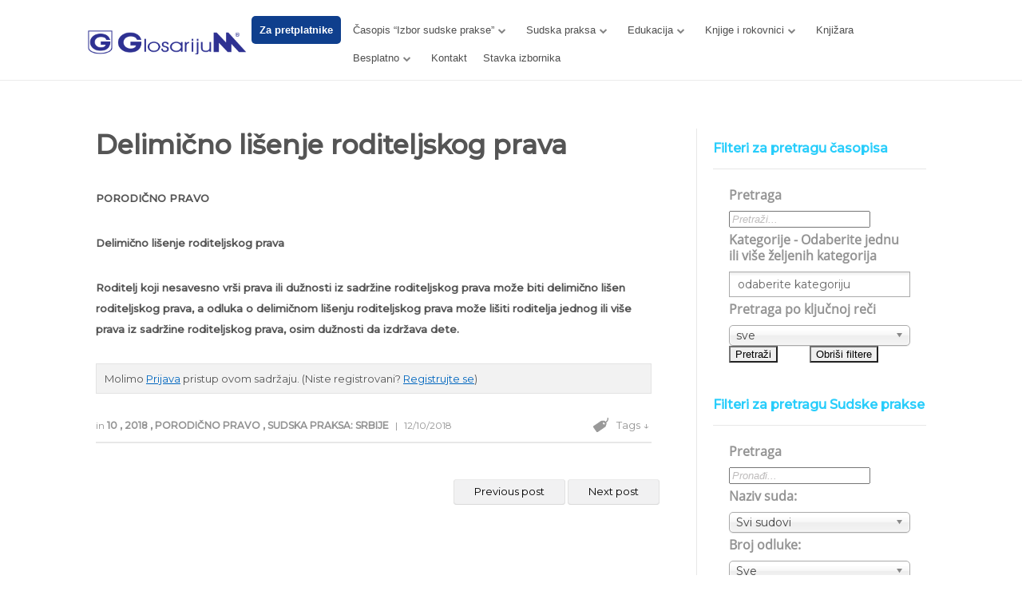

--- FILE ---
content_type: text/html; charset=utf-8
request_url: https://accounts.google.com/o/oauth2/postmessageRelay?parent=https%3A%2F%2Fwww.glosarijum.rs&jsh=m%3B%2F_%2Fscs%2Fabc-static%2F_%2Fjs%2Fk%3Dgapi.lb.en.2kN9-TZiXrM.O%2Fd%3D1%2Frs%3DAHpOoo_B4hu0FeWRuWHfxnZ3V0WubwN7Qw%2Fm%3D__features__
body_size: 160
content:
<!DOCTYPE html><html><head><title></title><meta http-equiv="content-type" content="text/html; charset=utf-8"><meta http-equiv="X-UA-Compatible" content="IE=edge"><meta name="viewport" content="width=device-width, initial-scale=1, minimum-scale=1, maximum-scale=1, user-scalable=0"><script src='https://ssl.gstatic.com/accounts/o/2580342461-postmessagerelay.js' nonce="-yFuz8iybFIFypV4CXlsxQ"></script></head><body><script type="text/javascript" src="https://apis.google.com/js/rpc:shindig_random.js?onload=init" nonce="-yFuz8iybFIFypV4CXlsxQ"></script></body></html>

--- FILE ---
content_type: text/css
request_url: https://www.glosarijum.rs/wp-content/themes/ignition/style.css?ver=7051031de1556219843c904d37dee6bf
body_size: 41
content:
/*
Theme Name: Ignition
Theme URI: https://thrivethemes.com/
Author: Thrive Themes
Author URI: https://thrivethemes.com/
Text Domain: thrive-dash
Description: A beautiful theme that comes with everything you need to construct effective landing pages and high-converting sales pages (plus all the blogging features you're used to).
Version: 2.11.1
License: GNU General Public License v2 or later
License URI: http://www.gnu.org/licenses/gpl-2.0.html
Tags: blog, thrive, lead capture
*/


header nav ul li>ul li a {
height: auto;
    line-height: auto;
    text-indent: 15px;
    display: inline;
    padding: 0px 10px;
}

